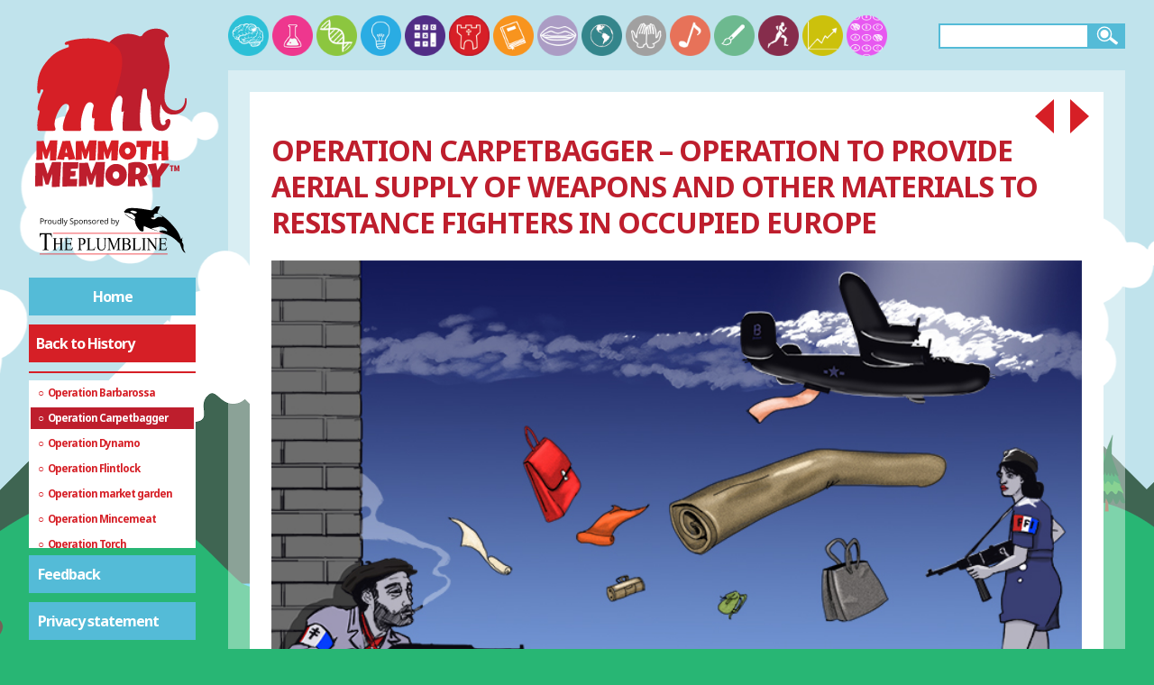

--- FILE ---
content_type: text/html; charset=utf-8
request_url: https://www.google.com/recaptcha/api2/aframe
body_size: 268
content:
<!DOCTYPE HTML><html><head><meta http-equiv="content-type" content="text/html; charset=UTF-8"></head><body><script nonce="liNnqNfvWqeuc0MGz0k5NA">/** Anti-fraud and anti-abuse applications only. See google.com/recaptcha */ try{var clients={'sodar':'https://pagead2.googlesyndication.com/pagead/sodar?'};window.addEventListener("message",function(a){try{if(a.source===window.parent){var b=JSON.parse(a.data);var c=clients[b['id']];if(c){var d=document.createElement('img');d.src=c+b['params']+'&rc='+(localStorage.getItem("rc::a")?sessionStorage.getItem("rc::b"):"");window.document.body.appendChild(d);sessionStorage.setItem("rc::e",parseInt(sessionStorage.getItem("rc::e")||0)+1);localStorage.setItem("rc::h",'1765284947727');}}}catch(b){}});window.parent.postMessage("_grecaptcha_ready", "*");}catch(b){}</script></body></html>